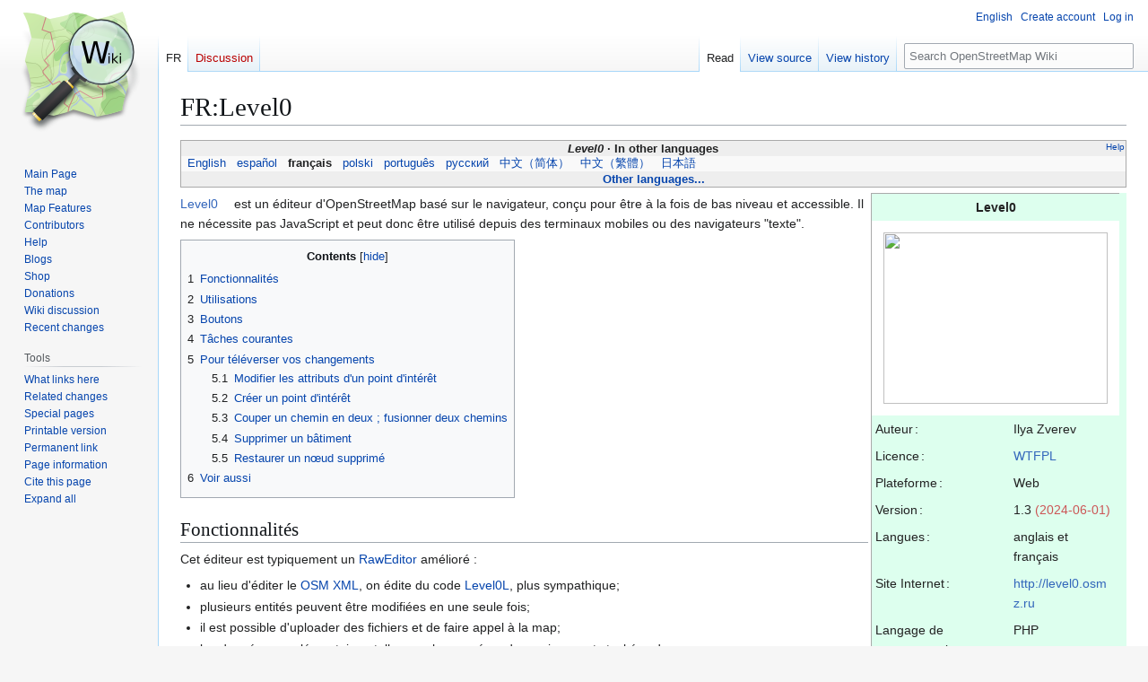

--- FILE ---
content_type: text/html; charset=UTF-8
request_url: https://wiki.openstreetmap.org/wiki/FR:Level0
body_size: 13977
content:
<!DOCTYPE html>
<html class="client-nojs" lang="en" dir="ltr">
<head>
<meta charset="UTF-8">
<title>FR:Level0 - OpenStreetMap Wiki</title>
<script>(function(){var className="client-js";var cookie=document.cookie.match(/(?:^|; )wikimwclientpreferences=([^;]+)/);if(cookie){cookie[1].split('%2C').forEach(function(pref){className=className.replace(new RegExp('(^| )'+pref.replace(/-clientpref-\w+$|[^\w-]+/g,'')+'-clientpref-\\w+( |$)'),'$1'+pref+'$2');});}document.documentElement.className=className;}());RLCONF={"wgBreakFrames":false,"wgSeparatorTransformTable":["",""],"wgDigitTransformTable":["",""],"wgDefaultDateFormat":"dmy","wgMonthNames":["","January","February","March","April","May","June","July","August","September","October","November","December"],"wgRequestId":"d8456c4754c92fcb27ce5ed7","wgCanonicalNamespace":"FR","wgCanonicalSpecialPageName":false,"wgNamespaceNumber":202,"wgPageName":"FR:Level0","wgTitle":"Level0","wgCurRevisionId":2790319,"wgRevisionId":2790319,"wgArticleId":144631,"wgIsArticle":true,"wgIsRedirect":false,"wgAction":"view","wgUserName":null,"wgUserGroups":["*"],"wgCategories":["Pages unavailable in German","Pages unavailable in Italian","Pages unavailable in Dutch","Software with no status specified","WTFPL","FR:Logiciel web","FR:PHP","FR:Éditeurs"],"wgPageViewLanguage":"en","wgPageContentLanguage":"en","wgPageContentModel":"wikitext","wgRelevantPageName":"FR:Level0","wgRelevantArticleId":144631,"wgIsProbablyEditable":false,"wgRelevantPageIsProbablyEditable":false,"wgRestrictionEdit":[],"wgRestrictionMove":[],"wgCiteReferencePreviewsActive":true,"wgMFDisplayWikibaseDescriptions":{"search":false,"watchlist":false,"tagline":false},"wgULSAcceptLanguageList":[],"wgVisualEditor":{"pageLanguageCode":"en","pageLanguageDir":"ltr","pageVariantFallbacks":"en"},"wgCheckUserClientHintsHeadersJsApi":["architecture","bitness","brands","fullVersionList","mobile","model","platform","platformVersion"],"wgULSPosition":"personal","wgULSisCompactLinksEnabled":true,"wgVector2022LanguageInHeader":false,"wgULSisLanguageSelectorEmpty":false,"wgEditSubmitButtonLabelPublish":false};
RLSTATE={"site.styles":"ready","user.styles":"ready","user":"ready","user.options":"loading","skins.vector.styles.legacy":"ready","jquery.makeCollapsible.styles":"ready","ext.OsmWikibase-all":"ready","codex-search-styles":"ready","ext.uls.pt":"ready","ext.visualEditor.desktopArticleTarget.noscript":"ready"};RLPAGEMODULES=["site","mediawiki.page.ready","jquery.makeCollapsible","mediawiki.toc","skins.vector.legacy.js","ext.checkUser.clientHints","ext.gadget.taginfo","ext.gadget.dataitemlinks","ext.gadget.maps","ext.uls.compactlinks","ext.uls.interface","ext.visualEditor.desktopArticleTarget.init","ext.visualEditor.targetLoader"];</script>
<script>(RLQ=window.RLQ||[]).push(function(){mw.loader.impl(function(){return["user.options@12s5i",function($,jQuery,require,module){mw.user.tokens.set({"patrolToken":"+\\","watchToken":"+\\","csrfToken":"+\\"});
}];});});</script>
<link rel="stylesheet" href="/w/load.php?lang=en&amp;modules=codex-search-styles%7Cext.OsmWikibase-all%7Cext.uls.pt%7Cext.visualEditor.desktopArticleTarget.noscript%7Cjquery.makeCollapsible.styles%7Cskins.vector.styles.legacy&amp;only=styles&amp;skin=vector">
<script async="" src="/w/load.php?lang=en&amp;modules=startup&amp;only=scripts&amp;raw=1&amp;skin=vector"></script>
<meta name="ResourceLoaderDynamicStyles" content="">
<link rel="stylesheet" href="/w/load.php?lang=en&amp;modules=site.styles&amp;only=styles&amp;skin=vector">
<noscript><link rel="stylesheet" href="/w/load.php?lang=en&amp;modules=noscript&amp;only=styles&amp;skin=vector"></noscript>
<meta name="generator" content="MediaWiki 1.43.6">
<meta name="robots" content="max-image-preview:standard">
<meta name="format-detection" content="telephone=no">
<meta name="viewport" content="width=1120">
<link rel="search" type="application/opensearchdescription+xml" href="/w/rest.php/v1/search" title="OpenStreetMap Wiki (en)">
<link rel="EditURI" type="application/rsd+xml" href="//wiki.openstreetmap.org/w/api.php?action=rsd">
<link rel="license" href="/wiki/Wiki_content_license">
<link rel="alternate" type="application/atom+xml" title="OpenStreetMap Wiki Atom feed" href="/w/index.php?title=Special:RecentChanges&amp;feed=atom">
</head>
<body class="skin-vector-legacy mediawiki ltr sitedir-ltr mw-hide-empty-elt ns-202 ns-subject page-FR_Level0 rootpage-FR_Level0 skin-vector action-view"><div id="mw-page-base" class="noprint"></div>
<div id="mw-head-base" class="noprint"></div>
<div id="content" class="mw-body" role="main">
	<a id="top"></a>
	<div id="siteNotice"></div>
	<div class="mw-indicators">
	</div>
	<h1 id="firstHeading" class="firstHeading mw-first-heading"><span class="mw-page-title-namespace">FR</span><span class="mw-page-title-separator">:</span><span class="mw-page-title-main">Level0</span></h1>
	<div id="bodyContent" class="vector-body">
		<div id="siteSub" class="noprint">From OpenStreetMap Wiki</div>
		<div id="contentSub"><div id="mw-content-subtitle"></div></div>
		<div id="contentSub2"></div>
		
		<div id="jump-to-nav"></div>
		<a class="mw-jump-link" href="#mw-head">Jump to navigation</a>
		<a class="mw-jump-link" href="#searchInput">Jump to search</a>
		<div id="mw-content-text" class="mw-body-content"><div class="mw-content-ltr mw-parser-output" lang="en" dir="ltr"><style data-mw-deduplicate="TemplateStyles:r2846368">.mw-parser-output .LanguageBar{margin:0;background:#f9f9f9;border:none;padding:0.5em;font-size:95%;line-height:normal;text-align:justify}.mw-parser-output .LanguageBar-header{background:#eeeeee}.mw-parser-output .LanguageBar-footer{background:#eeeeee}@media screen{html.skin-theme-clientpref-night .mw-parser-output .LanguageBar{background-color:#090909}html.skin-theme-clientpref-night .mw-parser-output .LanguageBar-header{background-color:#333333}html.skin-theme-clientpref-night .mw-parser-output .LanguageBar-footer{background-color:#333333}}@media screen and (prefers-color-scheme:dark){html.skin-theme-clientpref-os .mw-parser-output .LanguageBar{background-color:#090909}html.skin-theme-clientpref-os .mw-parser-output .LanguageBar-header{background-color:#333333}html.skin-theme-clientpref-os .mw-parser-output .LanguageBar-footer{background-color:#333333}}</style><div class="languages noprint navigation-not-searchable" style="clear:both;font-size:95%;line-height:normal;margin:2px 0;border:1px solid #AAA" dir="ltr">
<div class="LanguageBar-header" style="padding:1px">
<div class="hlist" style="float:right;margin-left:.25em;font-weight:normal;font-size:x-small">
<ul><li><a href="/wiki/Wiki_Translation" title="Wiki Translation">Help</a></li></ul>
</div>
<div class="hlist" style="font-weight:bold;max-height:10000000px;text-align:center">
<ul><li><bdi style="font-style:italic">Level0</bdi></li>
<li>In other languages</li></ul>
</div>
</div>
<div id="Languages" class="LanguageBar" data-vector-language-button-label="$1 languages" style="max-height:10000000px;padding:0 .25em">
<div class="hlist hlist-with-seps"><li><span dir="auto" lang="af"><a href="/w/index.php?title=Af:Level0&amp;action=edit&amp;redlink=1" class="new" title="Af:Level0 (page does not exist)">&#160;Afrikaans&#160;</a></span></li>
<li><span dir="auto" lang="ast"><a href="/w/index.php?title=Ast:Level0&amp;action=edit&amp;redlink=1" class="new" title="Ast:Level0 (page does not exist)">&#160;asturianu&#160;</a></span></li>
<li><span dir="auto" lang="az"><a href="/w/index.php?title=Az:Level0&amp;action=edit&amp;redlink=1" class="new" title="Az:Level0 (page does not exist)">&#160;azərbaycanca&#160;</a></span></li>
<li><span dir="auto" lang="id"><a href="/w/index.php?title=Id:Level0&amp;action=edit&amp;redlink=1" class="new" title="Id:Level0 (page does not exist)">&#160;Bahasa Indonesia&#160;</a></span></li>
<li><span dir="auto" lang="ms"><a href="/w/index.php?title=Ms:Level0&amp;action=edit&amp;redlink=1" class="new" title="Ms:Level0 (page does not exist)">&#160;Bahasa Melayu&#160;</a></span></li>
<li><span dir="auto" lang="bs"><a href="/w/index.php?title=Bs:Level0&amp;action=edit&amp;redlink=1" class="new" title="Bs:Level0 (page does not exist)">&#160;bosanski&#160;</a></span></li>
<li><span dir="auto" lang="br"><a href="/w/index.php?title=Br:Level0&amp;action=edit&amp;redlink=1" class="new" title="Br:Level0 (page does not exist)">&#160;brezhoneg&#160;</a></span></li>
<li><span dir="auto" lang="ca"><a href="/w/index.php?title=Ca:Level0&amp;action=edit&amp;redlink=1" class="new" title="Ca:Level0 (page does not exist)">&#160;català&#160;</a></span></li>
<li><span dir="auto" lang="cs"><a href="/w/index.php?title=Cs:Level0&amp;action=edit&amp;redlink=1" class="new" title="Cs:Level0 (page does not exist)">&#160;čeština&#160;</a></span></li>
<li><span dir="auto" lang="cnr"><a href="/w/index.php?title=Cnr:Level0&amp;action=edit&amp;redlink=1" class="new" title="Cnr:Level0 (page does not exist)">&#160;Crnogorski&#160;</a></span></li>
<li><span dir="auto" lang="da"><a href="/w/index.php?title=Da:Level0&amp;action=edit&amp;redlink=1" class="new" title="Da:Level0 (page does not exist)">&#160;dansk&#160;</a></span></li>
<li><span dir="auto" lang="de"><a href="/w/index.php?title=DE:Level0&amp;action=edit&amp;redlink=1" class="new" title="DE:Level0 (page does not exist)">&#160;Deutsch&#160;</a></span></li>
<li><span dir="auto" lang="et"><a href="/w/index.php?title=Et:Level0&amp;action=edit&amp;redlink=1" class="new" title="Et:Level0 (page does not exist)">&#160;eesti&#160;</a></span></li>
<li><span dir="auto" lang="en"><a href="/wiki/Level0" title="Level0">&#160;English&#160;</a></span></li>
<li><span dir="auto" lang="es"><a href="/wiki/ES:Level0" title="ES:Level0">&#160;español&#160;</a></span></li>
<li><span dir="auto" lang="eo"><a href="/w/index.php?title=Eo:Level0&amp;action=edit&amp;redlink=1" class="new" title="Eo:Level0 (page does not exist)">&#160;Esperanto&#160;</a></span></li>
<li><span dir="auto" lang="eu"><a href="/w/index.php?title=Eu:Level0&amp;action=edit&amp;redlink=1" class="new" title="Eu:Level0 (page does not exist)">&#160;euskara&#160;</a></span></li>
<li><span dir="auto" lang="fr"><a class="mw-selflink selflink">&#160;français&#160;</a></span></li>
<li><span dir="auto" lang="fy"><a href="/w/index.php?title=Fy:Level0&amp;action=edit&amp;redlink=1" class="new" title="Fy:Level0 (page does not exist)">&#160;Frysk&#160;</a></span></li>
<li><span dir="auto" lang="gd"><a href="/w/index.php?title=Gd:Level0&amp;action=edit&amp;redlink=1" class="new" title="Gd:Level0 (page does not exist)">&#160;Gàidhlig&#160;</a></span></li>
<li><span dir="auto" lang="gl"><a href="/w/index.php?title=Gl:Level0&amp;action=edit&amp;redlink=1" class="new" title="Gl:Level0 (page does not exist)">&#160;galego&#160;</a></span></li>
<li><span dir="auto" lang="hr"><a href="/w/index.php?title=Hr:Level0&amp;action=edit&amp;redlink=1" class="new" title="Hr:Level0 (page does not exist)">&#160;hrvatski&#160;</a></span></li>
<li><span dir="auto" lang="io"><a href="/w/index.php?title=Io:Level0&amp;action=edit&amp;redlink=1" class="new" title="Io:Level0 (page does not exist)">&#160;Ido&#160;</a></span></li>
<li><span dir="auto" lang="ia"><a href="/w/index.php?title=Ia:Level0&amp;action=edit&amp;redlink=1" class="new" title="Ia:Level0 (page does not exist)">&#160;interlingua&#160;</a></span></li>
<li><span dir="auto" lang="is"><a href="/w/index.php?title=Is:Level0&amp;action=edit&amp;redlink=1" class="new" title="Is:Level0 (page does not exist)">&#160;íslenska&#160;</a></span></li>
<li><span dir="auto" lang="it"><a href="/w/index.php?title=IT:Level0&amp;action=edit&amp;redlink=1" class="new" title="IT:Level0 (page does not exist)">&#160;italiano&#160;</a></span></li>
<li><span dir="auto" lang="ht"><a href="/w/index.php?title=Ht:Level0&amp;action=edit&amp;redlink=1" class="new" title="Ht:Level0 (page does not exist)">&#160;Kreyòl ayisyen&#160;</a></span></li>
<li><span dir="auto" lang="gcf"><a href="/w/index.php?title=Gcf:Level0&amp;action=edit&amp;redlink=1" class="new" title="Gcf:Level0 (page does not exist)">&#160;kréyòl gwadloupéyen&#160;</a></span></li>
<li><span dir="auto" lang="ku"><a href="/w/index.php?title=Ku:Level0&amp;action=edit&amp;redlink=1" class="new" title="Ku:Level0 (page does not exist)">&#160;kurdî&#160;</a></span></li>
<li><span dir="auto" lang="lv"><a href="/w/index.php?title=Lv:Level0&amp;action=edit&amp;redlink=1" class="new" title="Lv:Level0 (page does not exist)">&#160;latviešu&#160;</a></span></li>
<li><span dir="auto" lang="lb"><a href="/w/index.php?title=Lb:Level0&amp;action=edit&amp;redlink=1" class="new" title="Lb:Level0 (page does not exist)">&#160;Lëtzebuergesch&#160;</a></span></li>
<li><span dir="auto" lang="lt"><a href="/w/index.php?title=Lt:Level0&amp;action=edit&amp;redlink=1" class="new" title="Lt:Level0 (page does not exist)">&#160;lietuvių&#160;</a></span></li>
<li><span dir="auto" lang="hu"><a href="/w/index.php?title=Hu:Level0&amp;action=edit&amp;redlink=1" class="new" title="Hu:Level0 (page does not exist)">&#160;magyar&#160;</a></span></li>
<li><span dir="auto" lang="nl"><a href="/w/index.php?title=NL:Level0&amp;action=edit&amp;redlink=1" class="new" title="NL:Level0 (page does not exist)">&#160;Nederlands&#160;</a></span></li>
<li><span dir="auto" lang="no"><a href="/w/index.php?title=No:Level0&amp;action=edit&amp;redlink=1" class="new" title="No:Level0 (page does not exist)">&#160;norsk&#160;</a></span></li>
<li><span dir="auto" lang="nn"><a href="/w/index.php?title=Nn:Level0&amp;action=edit&amp;redlink=1" class="new" title="Nn:Level0 (page does not exist)">&#160;norsk nynorsk&#160;</a></span></li>
<li><span dir="auto" lang="oc"><a href="/w/index.php?title=Oc:Level0&amp;action=edit&amp;redlink=1" class="new" title="Oc:Level0 (page does not exist)">&#160;occitan&#160;</a></span></li>
<li><span dir="auto" lang="pl"><a href="/wiki/Pl:Level0" title="Pl:Level0">&#160;polski&#160;</a></span></li>
<li><span dir="auto" lang="pt"><a href="/wiki/Pt:Level0" title="Pt:Level0">&#160;português&#160;</a></span></li>
<li><span dir="auto" lang="ro"><a href="/w/index.php?title=Ro:Level0&amp;action=edit&amp;redlink=1" class="new" title="Ro:Level0 (page does not exist)">&#160;română&#160;</a></span></li>
<li><span dir="auto" lang="sc"><a href="/w/index.php?title=Sc:Level0&amp;action=edit&amp;redlink=1" class="new" title="Sc:Level0 (page does not exist)">&#160;sardu&#160;</a></span></li>
<li><span dir="auto" lang="sq"><a href="/w/index.php?title=Sq:Level0&amp;action=edit&amp;redlink=1" class="new" title="Sq:Level0 (page does not exist)">&#160;shqip&#160;</a></span></li>
<li><span dir="auto" lang="sk"><a href="/w/index.php?title=Sk:Level0&amp;action=edit&amp;redlink=1" class="new" title="Sk:Level0 (page does not exist)">&#160;slovenčina&#160;</a></span></li>
<li><span dir="auto" lang="sl"><a href="/w/index.php?title=Sl:Level0&amp;action=edit&amp;redlink=1" class="new" title="Sl:Level0 (page does not exist)">&#160;slovenščina&#160;</a></span></li>
<li><span dir="auto" lang="sr-latn"><a href="/w/index.php?title=Sr-latn:Level0&amp;action=edit&amp;redlink=1" class="new" title="Sr-latn:Level0 (page does not exist)">&#160;srpski (latinica)&#160;</a></span></li>
<li><span dir="auto" lang="fi"><a href="/w/index.php?title=Fi:Level0&amp;action=edit&amp;redlink=1" class="new" title="Fi:Level0 (page does not exist)">&#160;suomi&#160;</a></span></li>
<li><span dir="auto" lang="sv"><a href="/w/index.php?title=Sv:Level0&amp;action=edit&amp;redlink=1" class="new" title="Sv:Level0 (page does not exist)">&#160;svenska&#160;</a></span></li>
<li><span dir="auto" lang="tl"><a href="/w/index.php?title=Tl:Level0&amp;action=edit&amp;redlink=1" class="new" title="Tl:Level0 (page does not exist)">&#160;Tagalog&#160;</a></span></li>
<li><span dir="auto" lang="vi"><a href="/w/index.php?title=Vi:Level0&amp;action=edit&amp;redlink=1" class="new" title="Vi:Level0 (page does not exist)">&#160;Tiếng Việt&#160;</a></span></li>
<li><span dir="auto" lang="tr"><a href="/w/index.php?title=Tr:Level0&amp;action=edit&amp;redlink=1" class="new" title="Tr:Level0 (page does not exist)">&#160;Türkçe&#160;</a></span></li>
<li><span dir="auto" lang="diq"><a href="/w/index.php?title=Diq:Level0&amp;action=edit&amp;redlink=1" class="new" title="Diq:Level0 (page does not exist)">&#160;Zazaki&#160;</a></span></li>
<li><span dir="auto" lang="el"><a href="/w/index.php?title=El:Level0&amp;action=edit&amp;redlink=1" class="new" title="El:Level0 (page does not exist)">&#160;Ελληνικά&#160;</a></span></li>
<li><span dir="auto" lang="be"><a href="/w/index.php?title=Be:Level0&amp;action=edit&amp;redlink=1" class="new" title="Be:Level0 (page does not exist)">&#160;беларуская&#160;</a></span></li>
<li><span dir="auto" lang="bg"><a href="/w/index.php?title=Bg:Level0&amp;action=edit&amp;redlink=1" class="new" title="Bg:Level0 (page does not exist)">&#160;български&#160;</a></span></li>
<li><span dir="auto" lang="mk"><a href="/w/index.php?title=Mk:Level0&amp;action=edit&amp;redlink=1" class="new" title="Mk:Level0 (page does not exist)">&#160;македонски&#160;</a></span></li>
<li><span dir="auto" lang="mn"><a href="/w/index.php?title=Mn:Level0&amp;action=edit&amp;redlink=1" class="new" title="Mn:Level0 (page does not exist)">&#160;монгол&#160;</a></span></li>
<li><span dir="auto" lang="ru"><a href="/wiki/RU:Level0" title="RU:Level0">&#160;русский&#160;</a></span></li>
<li><span dir="auto" lang="sr"><a href="/w/index.php?title=Sr:Level0&amp;action=edit&amp;redlink=1" class="new" title="Sr:Level0 (page does not exist)">&#160;српски / srpski&#160;</a></span></li>
<li><span dir="auto" lang="uk"><a href="/w/index.php?title=Uk:Level0&amp;action=edit&amp;redlink=1" class="new" title="Uk:Level0 (page does not exist)">&#160;українська&#160;</a></span></li>
<li><span dir="auto" lang="hy"><a href="/w/index.php?title=Hy:Level0&amp;action=edit&amp;redlink=1" class="new" title="Hy:Level0 (page does not exist)">&#160;հայերեն&#160;</a></span></li>
<li><span dir="auto" lang="he"><a href="/w/index.php?title=He:Level0&amp;action=edit&amp;redlink=1" class="new" title="He:Level0 (page does not exist)">&#160;עברית&#160;</a></span></li>
<li><span dir="auto" lang="ar"><a href="/w/index.php?title=Ar:Level0&amp;action=edit&amp;redlink=1" class="new" title="Ar:Level0 (page does not exist)">&#160;العربية&#160;</a></span></li>
<li><span dir="auto" lang="skr"><a href="/w/index.php?title=Skr:Level0&amp;action=edit&amp;redlink=1" class="new" title="Skr:Level0 (page does not exist)">&#160;سرائیکی&#160;</a></span></li>
<li><span dir="auto" lang="fa"><a href="/w/index.php?title=Fa:Level0&amp;action=edit&amp;redlink=1" class="new" title="Fa:Level0 (page does not exist)">&#160;فارسی&#160;</a></span></li>
<li><span dir="auto" lang="pnb"><a href="/w/index.php?title=Pnb:Level0&amp;action=edit&amp;redlink=1" class="new" title="Pnb:Level0 (page does not exist)">&#160;پنجابی&#160;</a></span></li>
<li><span dir="auto" lang="ps"><a href="/w/index.php?title=Ps:Level0&amp;action=edit&amp;redlink=1" class="new" title="Ps:Level0 (page does not exist)">&#160;پښتو&#160;</a></span></li>
<li><span dir="auto" lang="ne"><a href="/w/index.php?title=Ne:Level0&amp;action=edit&amp;redlink=1" class="new" title="Ne:Level0 (page does not exist)">&#160;नेपाली&#160;</a></span></li>
<li><span dir="auto" lang="mr"><a href="/w/index.php?title=Mr:Level0&amp;action=edit&amp;redlink=1" class="new" title="Mr:Level0 (page does not exist)">&#160;मराठी&#160;</a></span></li>
<li><span dir="auto" lang="hi"><a href="/w/index.php?title=Hi:Level0&amp;action=edit&amp;redlink=1" class="new" title="Hi:Level0 (page does not exist)">&#160;हिन्दी&#160;</a></span></li>
<li><span dir="auto" lang="bn"><a href="/w/index.php?title=Bn:Level0&amp;action=edit&amp;redlink=1" class="new" title="Bn:Level0 (page does not exist)">&#160;বাংলা&#160;</a></span></li>
<li><span dir="auto" lang="pa"><a href="/w/index.php?title=Pa:Level0&amp;action=edit&amp;redlink=1" class="new" title="Pa:Level0 (page does not exist)">&#160;ਪੰਜਾਬੀ&#160;</a></span></li>
<li><span dir="auto" lang="ta"><a href="/w/index.php?title=Ta:Level0&amp;action=edit&amp;redlink=1" class="new" title="Ta:Level0 (page does not exist)">&#160;தமிழ்&#160;</a></span></li>
<li><span dir="auto" lang="ml"><a href="/w/index.php?title=Ml:Level0&amp;action=edit&amp;redlink=1" class="new" title="Ml:Level0 (page does not exist)">&#160;മലയാളം&#160;</a></span></li>
<li><span dir="auto" lang="si"><a href="/w/index.php?title=Si:Level0&amp;action=edit&amp;redlink=1" class="new" title="Si:Level0 (page does not exist)">&#160;සිංහල&#160;</a></span></li>
<li><span dir="auto" lang="th"><a href="/w/index.php?title=Th:Level0&amp;action=edit&amp;redlink=1" class="new" title="Th:Level0 (page does not exist)">&#160;ไทย&#160;</a></span></li>
<li><span dir="auto" lang="my"><a href="/w/index.php?title=My:Level0&amp;action=edit&amp;redlink=1" class="new" title="My:Level0 (page does not exist)">&#160;မြန်မာဘာသာ&#160;</a></span></li>
<li><span dir="auto" lang="ko"><a href="/w/index.php?title=Ko:Level0&amp;action=edit&amp;redlink=1" class="new" title="Ko:Level0 (page does not exist)">&#160;한국어&#160;</a></span></li>
<li><span dir="auto" lang="ka"><a href="/w/index.php?title=Ka:Level0&amp;action=edit&amp;redlink=1" class="new" title="Ka:Level0 (page does not exist)">&#160;ქართული&#160;</a></span></li>
<li><span dir="auto" lang="tzm"><a href="/w/index.php?title=Tzm:Level0&amp;action=edit&amp;redlink=1" class="new" title="Tzm:Level0 (page does not exist)">&#160;ⵜⴰⵎⴰⵣⵉⵖⵜ&#160;</a></span></li>
<li><span dir="auto" lang="zh-hans"><a href="/wiki/Zh-hans:Level0" title="Zh-hans:Level0">&#160;中文（简体）&#160;</a></span></li>
<li><span dir="auto" lang="zh-hant"><a href="/wiki/Zh-hant:Level0" title="Zh-hant:Level0">&#160;中文（繁體）&#160;</a></span></li>
<li><span dir="auto" lang="ja"><a href="/wiki/JA:Level0" title="JA:Level0">&#160;日本語&#160;</a></span></li>
<li><span dir="auto" lang="yue"><a href="/w/index.php?title=Yue:Level0&amp;action=edit&amp;redlink=1" class="new" title="Yue:Level0 (page does not exist)">&#160;粵語&#160;</a></span></li></div>
</div>
<div class="nomobile LanguageBar-footer" style="padding:1px">
<div id="ExpandLanguages" class="hlist" style="font-weight:bold;max-height:10000000px;text-align:center">
<ul><li><a href="#top">Other languages...</a></li></ul>
</div>
</div>
</div>
<style data-mw-deduplicate="TemplateStyles:r2852377">.mw-parser-output .SoftwareBox{border:1px solid #aaa;color:#222}.mw-parser-output .SoftwareBox-image-bgcol{background-color:#fff}.mw-parser-output .active,.mw-parser-output .default-class{background-color:#dfe}.mw-parser-output .broken{background-color:#f99}.mw-parser-output .unfinished{background-color:#fdf1d1}.mw-parser-output .unmaintained{background-color:#ffc680}@media screen{html.skin-theme-clientpref-night .mw-parser-output .SoftwareBox{color:#f0f0f0}html.skin-theme-clientpref-night .mw-parser-output .active{background:#354}html.skin-theme-clientpref-night .mw-parser-output .broken{background:#522}html.skin-theme-clientpref-night .mw-parser-output .default-class{background:#354}html.skin-theme-clientpref-night .mw-parser-output .unfinished{background:#543}html.skin-theme-clientpref-night .mw-parser-output .unmaintained{background:#531}}@media screen and (prefers-color-scheme:dark){html.skin-theme-clientpref-os .mw-parser-output .SoftwareBox{color:#f0f0f0}html.skin-theme-clientpref-os .mw-parser-output .active{background:#354}html.skin-theme-clientpref-os .mw-parser-output .broken{background:#522}html.skin-theme-clientpref-os .mw-parser-output .default-class{background:#354}html.skin-theme-clientpref-os .mw-parser-output .unfinished{background:#543}html.skin-theme-clientpref-os .mw-parser-output .unmaintained{background:#531}}</style>
<table border="0" cellspacing="0" cellpadding="4" dir="ltr" class="vcard mw-content-ltr SoftwareBox default-class" style="float:right;margin:.25em;margin-right:0;width:25%;border-collapse:collapse;">

<tbody><tr>
<th colspan="2" style="border:none">Level0
</th></tr>
<tr>
<td colspan="2" class="SoftwareBox-image-bgcol" style="border:none;text-align:center"><div style="border:9px solid #FFF; position:relative;"><span typeof="mw:File"><a href="/wiki/File:Level0_Screenshot.png" class="mw-file-description"><img src="/w/images/thumb/d/d1/Level0_Screenshot.png/250px-Level0_Screenshot.png" decoding="async" width="250" height="191" class="mw-file-element" srcset="/w/images/thumb/d/d1/Level0_Screenshot.png/375px-Level0_Screenshot.png 1.5x, /w/images/thumb/d/d1/Level0_Screenshot.png/500px-Level0_Screenshot.png 2x" /></a></span></div>
</td></tr>
<tr valign="top">
<td style="white-space:nowrap">Auteur&#x202f;:&#32;
</td>
<td>Ilya Zverev
</td></tr>
<tr valign="top">
<td style="white-space:nowrap">Licence&#x202f;:&#32;
</td>
<td><a rel="nofollow" class="external text" href="http://www.wtfpl.net/txt/copying/">WTFPL</a>
</td></tr>
<tr valign="top">
<td style="white-space:nowrap">Plateforme&#x202f;:&#32;
</td>
<td>Web
</td></tr>
<tr valign="top">
<td style="white-space:nowrap">Version&#x202f;:&#32;
</td>
<td>1.3 <span style="color:#C55">(2024-06-01)</span>
</td></tr>
<tr valign="top">
<td style="white-space:nowrap">Langues&#x202f;:&#32;
</td>
<td><div style="max-height: 140px; overflow-y: auto;">anglais&#32;et&#32;français</div>
</td></tr>
<tr valign="top">
<td style="white-space:nowrap">Site Internet&#x202f;:&#32;
</td>
<td><a rel="nofollow" class="external free" href="http://level0.osmz.ru">http://level0.osmz.ru</a>
</td></tr>
<tr valign="top">
<td>Langage de programmation&#x202f;:&#32;
</td>
<td>PHP
</td></tr>
<tr valign="top">
<td colspan="2" style="font-style:italic">
<p>Web-based OSM data editor
</p>
</td>
<td>
</td></tr>
<tr valign="top">
<td colspan="2">
<table class="nomobile mw-collapsible mw-collapsed" style="width:100%">
<caption class="nowrap">Features
</caption>
<tbody><tr>
<td>
<table class="wikitable" style="width:100%">
<tbody><tr>
<th scope="col">Feature
</th>
<th scope="col">Value
</th></tr>
<tr>
<th colspan="2">Map Display
<div style="background-color: #595959; border: 2px solid #ccc; border-radius: 1.5em; color: #f8f9fa; display: inline-block; font-size: 1.2em; font-weight: 700; height: 1.5em; line-height: 1.5; margin: 0.1em; padding: 1px; position: relative; text-align: center; text-shadow: 3px 3px 6px black; width: 1.5em; -moz-border-radius: 1em; -webkit-border-radius: 1em;">?</div>
</th></tr>
<tr>
<th colspan="2">Routing
<div style="background-color: #595959; border: 2px solid #ccc; border-radius: 1.5em; color: #f8f9fa; display: inline-block; font-size: 1.2em; font-weight: 700; height: 1.5em; line-height: 1.5; margin: 0.1em; padding: 1px; position: relative; text-align: center; text-shadow: 3px 3px 6px black; width: 1.5em; -moz-border-radius: 1em; -webkit-border-radius: 1em;">?</div>
</th></tr>
<tr>
<th colspan="2">Navigating
<div style="background-color: #595959; border: 2px solid #ccc; border-radius: 1.5em; color: #f8f9fa; display: inline-block; font-size: 1.2em; font-weight: 700; height: 1.5em; line-height: 1.5; margin: 0.1em; padding: 1px; position: relative; text-align: center; text-shadow: 3px 3px 6px black; width: 1.5em; -moz-border-radius: 1em; -webkit-border-radius: 1em;">?</div>
</th></tr>
<tr>
<th colspan="2">Tracking
<div style="background-color: #595959; border: 2px solid #ccc; border-radius: 1.5em; color: #f8f9fa; display: inline-block; font-size: 1.2em; font-weight: 700; height: 1.5em; line-height: 1.5; margin: 0.1em; padding: 1px; position: relative; text-align: center; text-shadow: 3px 3px 6px black; width: 1.5em; -moz-border-radius: 1em; -webkit-border-radius: 1em;">?</div>
</th></tr>
<tr>
<th colspan="2">Monitoring
<div style="background-color: #595959; border: 2px solid #ccc; border-radius: 1.5em; color: #f8f9fa; display: inline-block; font-size: 1.2em; font-weight: 700; height: 1.5em; line-height: 1.5; margin: 0.1em; padding: 1px; position: relative; text-align: center; text-shadow: 3px 3px 6px black; width: 1.5em; -moz-border-radius: 1em; -webkit-border-radius: 1em;">?</div>
</th></tr>
<tr>
<th colspan="2">Editing
</th></tr>
<tr>
<th scope="row">Ajouter des points
</th>
<td style="background:#bfb;color:#000;vertical-align:middle;text-align:center;" class="table-yes">﻿oui
</td></tr>
<tr>
<th scope="row">Modifier/Supprimer des points
</th>
<td style="background:#bfb;color:#000;vertical-align:middle;text-align:center;" class="table-yes">﻿oui
</td></tr>
<tr>
<th scope="row">Ajouter un chemin
</th>
<td style="background:#bfb;color:#000;vertical-align:middle;text-align:center;" class="table-yes">﻿oui
</td></tr>
<tr>
<th scope="row">Modifier des formes
</th>
<td style="background:#bfb;color:#000;vertical-align:middle;text-align:center;" class="table-yes">﻿oui
</td></tr>
<tr>
<th scope="row">Modifier les propriétés des objets OSM existants
</th>
<td style="background:#bfb;color:#000;vertical-align:middle;text-align:center;" class="table-yes">﻿oui
</td></tr>
<tr>
<th scope="row">Modifier les relations
</th>
<td style="background:#bfb;color:#000;vertical-align:middle;text-align:center;" class="table-yes">﻿oui
</td></tr>
<tr>
<th scope="row">Voir les notes
</th>
<td><div style="background-color: #595959; border: 2px solid #ccc; border-radius: 1.5em; color: #f8f9fa; display: inline-block; font-size: 1.2em; font-weight: 700; height: 1.5em; line-height: 1.5; margin: 0.1em; padding: 1px; position: relative; text-align: center; text-shadow: 3px 3px 6px black; width: 1.5em; -moz-border-radius: 1em; -webkit-border-radius: 1em;">?</div>
</td></tr>
<tr>
<th scope="row">Créer des notes
</th>
<td><div style="background-color: #595959; border: 2px solid #ccc; border-radius: 1.5em; color: #f8f9fa; display: inline-block; font-size: 1.2em; font-weight: 700; height: 1.5em; line-height: 1.5; margin: 0.1em; padding: 1px; position: relative; text-align: center; text-shadow: 3px 3px 6px black; width: 1.5em; -moz-border-radius: 1em; -webkit-border-radius: 1em;">?</div>
</td></tr>
<tr>
<th scope="row">Modifier les notes
</th>
<td><div style="background-color: #595959; border: 2px solid #ccc; border-radius: 1.5em; color: #f8f9fa; display: inline-block; font-size: 1.2em; font-weight: 700; height: 1.5em; line-height: 1.5; margin: 0.1em; padding: 1px; position: relative; text-align: center; text-shadow: 3px 3px 6px black; width: 1.5em; -moz-border-radius: 1em; -webkit-border-radius: 1em;">?</div>
</td></tr>
<tr>
<th scope="row">Travailler hors-ligne
</th>
<td>online
</td></tr>
<tr>
<th scope="row">Prendre en charge le décalage d'image
</th>
<td><div style="background-color: #595959; border: 2px solid #ccc; border-radius: 1.5em; color: #f8f9fa; display: inline-block; font-size: 1.2em; font-weight: 700; height: 1.5em; line-height: 1.5; margin: 0.1em; padding: 1px; position: relative; text-align: center; text-shadow: 3px 3px 6px black; width: 1.5em; -moz-border-radius: 1em; -webkit-border-radius: 1em;">?</div>
</td></tr>
<tr>
<th scope="row">Envoyer vers OSM
</th>
<td style="background:#bfb;color:#000;vertical-align:middle;text-align:center;" class="table-yes">﻿oui
</td></tr>
<tr>
<th colspan="2">Rendering
<div style="background-color: #595959; border: 2px solid #ccc; border-radius: 1.5em; color: #f8f9fa; display: inline-block; font-size: 1.2em; font-weight: 700; height: 1.5em; line-height: 1.5; margin: 0.1em; padding: 1px; position: relative; text-align: center; text-shadow: 3px 3px 6px black; width: 1.5em; -moz-border-radius: 1em; -webkit-border-radius: 1em;">?</div>
</th></tr>
<tr>
<th colspan="2">Accessibility
<div style="background-color: #595959; border: 2px solid #ccc; border-radius: 1.5em; color: #f8f9fa; display: inline-block; font-size: 1.2em; font-weight: 700; height: 1.5em; line-height: 1.5; margin: 0.1em; padding: 1px; position: relative; text-align: center; text-shadow: 3px 3px 6px black; width: 1.5em; -moz-border-radius: 1em; -webkit-border-radius: 1em;">?</div>
</th></tr></tbody></table>
</td></tr></tbody></table>
</td></tr></tbody></table>
<p><a rel="nofollow" class="external text" href="http://level0.osmz.ru">Level0</a> est un éditeur d'OpenStreetMap basé sur le navigateur, conçu pour être à la fois de bas niveau et accessible. Il ne nécessite pas JavaScript et peut donc être utilisé depuis des terminaux mobiles ou des navigateurs "texte".
</p>
<div id="toc" class="toc" role="navigation" aria-labelledby="mw-toc-heading"><input type="checkbox" role="button" id="toctogglecheckbox" class="toctogglecheckbox" style="display:none" /><div class="toctitle" lang="en" dir="ltr"><h2 id="mw-toc-heading">Contents</h2><span class="toctogglespan"><label class="toctogglelabel" for="toctogglecheckbox"></label></span></div>
<ul>
<li class="toclevel-1 tocsection-1"><a href="#Fonctionnalités"><span class="tocnumber">1</span> <span class="toctext">Fonctionnalités</span></a></li>
<li class="toclevel-1 tocsection-2"><a href="#Utilisations"><span class="tocnumber">2</span> <span class="toctext">Utilisations</span></a></li>
<li class="toclevel-1 tocsection-3"><a href="#Boutons"><span class="tocnumber">3</span> <span class="toctext">Boutons</span></a></li>
<li class="toclevel-1 tocsection-4"><a href="#Tâches_courantes"><span class="tocnumber">4</span> <span class="toctext">Tâches courantes</span></a></li>
<li class="toclevel-1 tocsection-5"><a href="#Pour_téléverser_vos_changements"><span class="tocnumber">5</span> <span class="toctext">Pour téléverser vos changements</span></a>
<ul>
<li class="toclevel-2 tocsection-6"><a href="#Modifier_les_attributs_d&#39;un_point_d&#39;intérêt"><span class="tocnumber">5.1</span> <span class="toctext">Modifier les attributs d'un point d'intérêt</span></a></li>
<li class="toclevel-2 tocsection-7"><a href="#Créer_un_point_d&#39;intérêt"><span class="tocnumber">5.2</span> <span class="toctext">Créer un point d'intérêt</span></a></li>
<li class="toclevel-2 tocsection-8"><a href="#Couper_un_chemin_en_deux_;_fusionner_deux_chemins"><span class="tocnumber">5.3</span> <span class="toctext">Couper un chemin en deux&#160;; fusionner deux chemins</span></a></li>
<li class="toclevel-2 tocsection-9"><a href="#Supprimer_un_bâtiment"><span class="tocnumber">5.4</span> <span class="toctext">Supprimer un bâtiment</span></a></li>
<li class="toclevel-2 tocsection-10"><a href="#Restaurer_un_nœud_supprimé"><span class="tocnumber">5.5</span> <span class="toctext">Restaurer un nœud supprimé</span></a></li>
</ul>
</li>
<li class="toclevel-1 tocsection-11"><a href="#Voir_aussi"><span class="tocnumber">6</span> <span class="toctext">Voir aussi</span></a></li>
</ul>
</div>

<h2><span id="Fonctionnalit.C3.A9s"></span><span class="mw-headline" id="Fonctionnalités">Fonctionnalités</span></h2>
<p>Cet éditeur est typiquement un <a href="/wiki/RawEditor" title="RawEditor">RawEditor</a> amélioré&#160;:
</p>
<ul><li>au lieu d'éditer le <a href="/wiki/OSM_XML" title="OSM XML">OSM XML</a>, on édite du code <a href="/wiki/Level0L" title="Level0L">Level0L</a>, plus sympathique;</li>
<li>plusieurs entités peuvent être modifiées en une seule fois;</li>
<li>il est possible d'uploader des fichiers et de faire appel à la map;</li>
<li>les données supplémentaires, telles que les numéros de version, sont stockées dans un serveur;</li>
<li>une carte est présente pour localiser et déplacer les nœuds.</li></ul>
<h2><span class="mw-headline" id="Utilisations">Utilisations</span></h2>
<p>Entrez dans le champ URL, un type d'entité et son identifiant, par exemple <tt>w123123</tt>. Vous pouvez en entrer plusieurs, que vous séparerez par des virgules; vous pouvez demander à télécharger les chemins et relations parentes en faisant suivre l'identifiant par une étoile (ex: <tt>n45678*</tt>), ou les nœuds, chemins et relations enfant 
en faisant suivre l'identifiant par un point d'exclamation (ex: <tt>n45678!</tt>).
</p><p>Les adresses URL sont évidemment supportées, pointant à la fois vers osm.org et l'<a href="/wiki/API_v0.6" title="API v0.6">API</a>; notez qu'elles sont réécrites, si bien que vous ne pouvez rien recevoir de l'extérieur du site osm.org.
</p><p>Une fois votre requête entrée, cliquez sur "Ajouter" ou "Remplacer", selon que vous voulez garder les données présentes dans la zone texte de l'éditeur.
</p><p>Quand le curseur est dans la définition d'un nœud en zone texte, un clic sur le bouton "→" (ou la case "Suivre le curseur" cochée) affiche la position de ce nœud sur la carte. En modifiant la position du nœud sur la carte, puis en cliquant sur "←", vous mettez à jour les coordonnées du nœud.
</p><p>Pour mettre à jour OSM (uploader), connectez-vous, entrez un commentaire de vos modifications (c'est obligatoire), et cliquer sur "Téléverser sur OSM". Vous pouvez aussi télécharger le fichier .osm correspondant, l'ouvrir avec <a href="/wiki/FR:JOSM" title="FR:JOSM">JOSM</a> et l'uploader de là.
</p><p>Enfin, vous pouvez aussi ouvrir Level0 avec un objet déjà téléchargé; utiliser pour cela le paramètre "url", comme par exemple <tt><a rel="nofollow" class="external free" href="http://level0.osmz.ru/?url=node/240095754">http://level0.osmz.ru/?url=node/240095754</a></tt>
</p>
<h2><span class="mw-headline" id="Boutons">Boutons</span></h2>
<p>L'éditeur possède de nombreux boutons, avec les fonctions suivantes:
</p>
<dl><dt>Ajouter aux données</dt>
<dd>Ajoute du contenu d'un fichier ou d'une URL aux données déjà présentes dans l'éditeur. Cela peut créer des conflits ou tout écraser.</dd>
<dt>Remplacer les données</dt>
<dd>Supprime le contenu de la zone texte avant d'y inclure le contenu d'un fichier ou d'une URL. Les changements apportés au contenu précédent sont perdus.</dd>
<dt>Revenir sur les changements</dt>
<dd>Fait retourner les objets modifiés à leur état initial et met à jour les contenu des objets supprimés. Cela préserve les objets créés et les drapeaux de suppression.</dd>
<dt>Supprimer les données</dt>
<dd>Sans autre commentaire&#160;;)</dd>
<dt>Se connecter / se déconnecter</dt>
<dd>Vous authentifie grâce à <a href="/wiki/OAuth" title="OAuth">OAuth</a>. L'éditeur a besoin d'avoir les permissions d'édition; les détails utilisateur sont optionnels.</dd>
<dt>Télécharger .osm</dt>
<dd>Fournit les données éditées dans un fichier au <a href="/wiki/FR:JOSM_file_format" class="mw-redirect" title="FR:JOSM file format">format JOSM</a>. Vous pouvez téléverser ces données plus tard -- prenez garde aux conflits si vous attendez trop longtemps. can import these data later (watch out for conflicts if you wait too long).</dd>
<dt>Valider</dt>
<dd>Les données étant validées à chaque fois que vous cliquez sur tout bouton, celui-là ne fait rien. Les résultats de la validation sont affichés en-dessous de la zone texte.</dd>
<dt>Vérifier les conflits</dt>
<dd>Télécharge tous les objets modifiés et vérifie s'ils ont de nouvelles versions.</dd>
<dt>Voir osmChange</dt>
<dd>Parcourir les données au format XML, qui seraient envoyées au site OSM après avoir appuyé sur "Téléverser vers OSM".</dd>
<dt>Téléverser vers OSM</dt>
<dd>Si un commentaire est entré, qu'il y a des modifications et pas de message important de validation; envoie les modifications à la base de données de OSM et supprime les données de la zone texte.</dd>
<dt>Boutons "→" et "←"</dt>
<dd>Respectivement, affiche une carte du voisinage du nœud dans la définition duquel le curseur est; et met à jour les coordonnées de ce nœud. (Cochez la case "Suivre le curseur" pour que la carte se mette à jour automatiquement quand vous changez de nœud.)</dd>
<dt>Editer cette zone</dt>
<dd>Copie les coordonnées actuelles du centre de la carte dans le champ URL. Appuyez ensuite sur "Ajouter aux données" ou "Remplacer les données" pour télécharger les données autour de ce point.</dd></dl>
<h2><span id="T.C3.A2ches_courantes"></span><span class="mw-headline" id="Tâches_courantes">Tâches courantes</span></h2>
<h2><span id="Pour_t.C3.A9l.C3.A9verser_vos_changements"></span><span class="mw-headline" id="Pour_téléverser_vos_changements">Pour téléverser vos changements</span></h2>
<ol><li>Connectez-vous (cliquez sur "Se connecter" et acceptez la demande du site osm.org) avant de commencer votre travail de modification&#160;;</li>
<li>Lorsque vous validez vos modifications et souhaitez les envoyer, entrez un commentaire de vos modifications (par exemple, "Mise à jour heures d'ouverture"), puis cliquez sur "Téléverser vers OSM".</li></ol>
<h3><span id="Modifier_les_attributs_d.27un_point_d.27int.C3.A9r.C3.AAt"></span><span class="mw-headline" id="Modifier_les_attributs_d'un_point_d'intérêt">Modifier les attributs d'un point d'intérêt</span></h3>
<ol><li>Trouvez le point d'intérêt que vous voulez modifier - soit son identifiant, soit sa localisation:
<ol><li>si vous connaissez l'identifiant, passez à l'étape suivante;</li>
<li>si vous avez la localisation, zoomez autant que possible dessus et copiez l'URL ainsi créée (avec la carte de l'éditeur, cliquez sur "Editer cette zone").</li></ol></li>
<li>Entrez l'identifiant (au format <tt>w123123</tt>) ou l'URL dans le champ URL de l'éditeur;</li>
<li>appuyez ensuite sur "Remplacer les données".</li>
<li>Identifiez le point d'intérêt (nœud, chemin ou relation) et modifiez-en les tags. (Ils ont tous le format <tt>tag = value</tt>; notez l'absence de guillemets.)</li></ol>
<h3><span id="Cr.C3.A9er_un_point_d.27int.C3.A9r.C3.AAt"></span><span class="mw-headline" id="Créer_un_point_d'intérêt">Créer un point d'intérêt</span></h3>
<ol><li>Vérifiez que le point d'intérêt n'est pas déjà présent dans la base de données OSM&#160;:
<ul><li>soit en faisant une recherche avec OSM;</li>
<li>soit en suivant les instructions précédentes pour l'édition des attributs, en vérifiant que vous ne pouvez pas identifier le point d'intérêt en question.</li></ul></li>
<li>Videz la zone texte (cliquez sur "Supprimer les données").</li>
<li>À l'aide de la carte de l'éditeur, zoomez sur la zone où vous voulez placer le point d'intérêt.</li>
<li>Tapez <tt>node</tt> dans la zone texte;</li>
<li>Si vous recevez une erreur, vous avez probablement voulu effacer un nœud référencé par d'autres chemins. Supprimez les mauvaises utilisations du nœud par ce chemin.</li>
<li>cliquez sur "←" pour ajouter dans l'éditeur les coordonnées du point sélectionné sur la carte&#160;;</li>
<li>ajoutez les attributs que vous souhaitez, ligne par ligne au format <tt><i>clé</i> = <i>valeur</i></tt>.</li>
<li>Téléversez votre mise à jour en suivant la dernière étape de la mise à jour de tags.</li></ol>
<h3><span id="Couper_un_chemin_en_deux_.3B_fusionner_deux_chemins"></span><span class="mw-headline" id="Couper_un_chemin_en_deux_;_fusionner_deux_chemins">Couper un chemin en deux&#160;; fusionner deux chemins</span></h3>
<p>Pour couper un chemin en deux&#160;:
</p>
<ol><li>Téléchargez le chemin complet avec ses nœuds, par exemple <tt>w12345678!</tt> (avec le point d'exclamation).</li>
<li>Trouvez l'identifiant du nœud où séparer le chemin&#160;: typiquement, cochez la case "Suivre le curseur" et passez en revue les définitions des nœuds en jetant un œil sur la carte.</li>
<li>Là où cet identifiant est présent dans la définition du chemin, dupliquez la ligne en question.</li>
<li>Entre la ligne que vous avez trouvée et celle que vous venez de copier, ajoutez une ligne avec le mot <tt>way</tt> (seulement ces 3 lettres, sans identifiant).</li>
<li>Copiez tous les attributs du premier chemin en-dessous du mot <tt>way</tt>.</li>
<li>Sauvegardez vos changements en suivant la dernière étape de la mise à jour de tags.</li></ol>
<p>Pour fusionner deux chemins:
</p>
<ol><li>Téléchargez les chemins en question (soit en suivant les premières étapes de la mise à jour de tags, soit <tt>w12345,w67890</tt>)</li>
<li>Vérifiez&#160;:
<ul><li>qu'ils ont bien un nœud d'extrémité commun, où peut se faire la fusion&#160;;</li>
<li>qu'il n'y aura pas d'incohérence entre les attributs qu'ils possèdent;</li>
<li>que votre opération ne cassera pas de relation à laquelle l'un des chemins appartient. Pour ce faire, vous pouvez télécharger les chemins avec leurs parents (<tt>w12345*,w67890*</tt>) et vérifier chacune des relations où les identifiants des chemins apparaissent.</li></ul></li>
<li>Copiez les références de tous les nœuds du chemin qui sera supprimé et collez-les à l'autre, en retirant la référence commune.</li>
<li>Faites précéder le mot <tt>way</tt> du chemin à supprimer d'un signe "-".</li>
<li>Téléversez votre fusion.</li></ol>
<h3><span id="Supprimer_un_b.C3.A2timent"></span><span class="mw-headline" id="Supprimer_un_bâtiment">Supprimer un bâtiment</span></h3>
<ol><li>Téléchargez une zone dans laquelle se trouve le bâtiment (voir les premières étapes de l'édition de tags).</li>
<li>Identifiez le bâtiment dans la zone texte.</li>
<li>Faites précéder sa ligne d'en-tête par un signe "-". Par exemple, si c'est un chemin, la ligne ressemblera à <tt>-way 123123</tt>.</li>
<li>Si le bâtiment était le seul à employer des nœuds ou des chemins, ces derniers doivent aussi être supprimés. Faites précéder leurs en-têtes par des signes "-", comme précédemment.</li>
<li>Sauvegardez vos suppressions (cf. dernière étape de l'édition de tags). Si vous recevez un message d'erreur, c'est probablement dû à une suppression voulue de nœuds ou de chemins référencés par ailleurs. Trouvez-les et ne demandez pas leur suppression (retirez les signes "-" correspondants).</li></ol>
<p>Comment vérifier qu'un chemin n'est pas référencé par une relation&#160;:
</p>
<ol><li>Copiez son entête ("way 123123") vers le champ URL, ajoutez une astérisque ("way 123123*") et cliquez "Ajouter à l'éditeur".</li>
<li>Voyez si des relations apparaissent ayant le chemin comme membre.</li>
<li>Pour pouvoir correctement supprimer le chemin dans ce cas, il faut retirer sa référence comme membre de ces relations.</li></ol>
<p>Comment vérifier qu'un nœud n'est pas référencé par une relation ou un chemin&#160;:
</p>
<ol><li>Copiez son entête ("node 123123") vers le champ URL, ajoutez une astérisque ("node 123123*") et cliquez "Ajouter à l'éditeur".</li>
<li>Voyez si des chemins ou relations apparaissent ayant le nœud comme membre.</li>
<li>Pour pouvoir correctement supprimer le nœud dans ce cas, il faut retirer sa référence comme membre de la relation ou du chemin
<dl><dd>Note&#160;: la suppression directe d'un noeud du chemin n'est pas conseillée car cela modifie sa géométrie et cela peut même conduire à des chemin invalides ayant moins de deux noeuds&#160;;</dd>
<dd>Il est alors préférable de se contenter uniquement de retirer ses attributs.</dd>
<dd>En revanche si le chemin doit aussi être supprimé et si tous ses noeuds n'ont plus d'attributs utiles et ne sont pas référencés par d'autres chemins ou relations, on peut supprimer les noeuds non référencés ailleurs pour ne pas les laisser orphelins et sans attributs utiles suite à la suppression du chemin).</dd></dl></li></ol>
<h3><span id="Restaurer_un_n.C5.93ud_supprim.C3.A9"></span><span class="mw-headline" id="Restaurer_un_nœud_supprimé">Restaurer un nœud supprimé</span></h3>
<ol><li>Ouvrez la page du nœud sur osm.org, p. ex. <tt>https://www.openstreetmap.org/node/345345</tt></li>
<li>Vérifiez qu'il est supprimé et trouvez son numéro de version (disons <i>k+1</i>)</li>
<li>Dans le champ URL de l'éditeur, entrez <tt>n<i>345345</i>.</tt><i>k</i> -- le <tt><i>345345</i></tt> étant l'identifiant du nœud, et <i>k</i> son numéro de version moins un (c'est-à-dire 2 si le numéro de version était 3).</li>
<li>Après l'avoir téléchargé, vérifiez que ses coordonnées sont présentes, puis ajoutez immédiatement après son identifiant, un point suivi du numéro de version qui l'a supprimée. Dans notre cas, nous aurions quelque chose comme "<tt>node 345345.3: &lt;lat&gt;, &lt;lon&gt;</tt>".</li>
<li>Sauvegardez ce changement (cf. dernière étape de l'édition de tags).</li></ol>
<h2><span class="mw-headline" id="Voir_aussi">Voir aussi</span></h2>
<ul><li><a rel="nofollow" class="external text" href="https://github.com/zverik/level0">Source on Github</a></li>
<li><a class="external text" href="https://lists.openstreetmap.org/pipermail/talk/2014-April/069559.html">Announcement</a> in talk@ mailing list</li>
<li><a href="/wiki/FR:ID" title="FR:ID">iD editor</a></li></ul>
<!-- 
NewPP limit report
Cached time: 20260128145244
Cache expiry: 86400
Reduced expiry: false
Complications: [show‐toc]
CPU time usage: 0.530 seconds
Real time usage: 0.978 seconds
Preprocessor visited node count: 6430/1000000
Post‐expand include size: 42438/2097152 bytes
Template argument size: 2103/2097152 bytes
Highest expansion depth: 25/100
Expensive parser function count: 9/500
Unstrip recursion depth: 0/20
Unstrip post‐expand size: 2467/5000000 bytes
Lua time usage: 0.430/15 seconds
Lua virtual size: 7995392/52428800 bytes
Lua estimated memory usage: 0 bytes
Number of Wikibase entities loaded: 0/250
-->
<!--
Transclusion expansion time report (%,ms,calls,template)
100.00%  896.717      1 -total
 87.83%  787.551      1 Template:Software
 51.34%  460.408     12 Template:Software/feature
 16.26%  145.838     15 Template:LangSwitch
 16.22%  145.446      4 Template:List
 12.15%  108.977      1 Template:Languages
 10.60%   95.080     42 Template:Langcode
  7.70%   69.083      7 Template:Yes
  7.07%   63.362      6 Template:LangSwitch/langcode
  6.90%   61.918      1 Template:Software/licenses
-->

<!-- Saved in parser cache with key wiki:pcache:idhash:144631-0!canonical and timestamp 20260128145244 and revision id 2790319. Rendering was triggered because: page-view
 -->
</div>
<div class="printfooter" data-nosnippet="">Retrieved from "<a dir="ltr" href="https://wiki.openstreetmap.org/w/index.php?title=FR:Level0&amp;oldid=2790319">https://wiki.openstreetmap.org/w/index.php?title=FR:Level0&amp;oldid=2790319</a>"</div></div>
		<div id="catlinks" class="catlinks" data-mw="interface"><div id="mw-normal-catlinks" class="mw-normal-catlinks"><a href="/wiki/Special:Categories" title="Special:Categories">Categories</a>: <ul><li><a href="/wiki/Category:WTFPL" title="Category:WTFPL">WTFPL</a></li><li><a href="/wiki/Category:FR:Logiciel_web" title="Category:FR:Logiciel web">FR:Logiciel web</a></li><li><a href="/wiki/Category:FR:PHP" title="Category:FR:PHP">FR:PHP</a></li><li><a href="/wiki/Category:FR:%C3%89diteurs" title="Category:FR:Éditeurs">FR:Éditeurs</a></li></ul></div><div id="mw-hidden-catlinks" class="mw-hidden-catlinks mw-hidden-cats-hidden">Hidden categories: <ul><li><a href="/wiki/Category:Pages_unavailable_in_German" title="Category:Pages unavailable in German">Pages unavailable in German</a></li><li><a href="/wiki/Category:Pages_unavailable_in_Italian" title="Category:Pages unavailable in Italian">Pages unavailable in Italian</a></li><li><a href="/wiki/Category:Pages_unavailable_in_Dutch" title="Category:Pages unavailable in Dutch">Pages unavailable in Dutch</a></li><li><a href="/wiki/Category:Software_with_no_status_specified" title="Category:Software with no status specified">Software with no status specified</a></li></ul></div></div>
	</div>
</div>

<div id="mw-navigation">
	<h2>Navigation menu</h2>
	<div id="mw-head">
		
<nav id="p-personal" class="mw-portlet mw-portlet-personal vector-user-menu-legacy vector-menu" aria-labelledby="p-personal-label"  >
	<h3
		id="p-personal-label"
		
		class="vector-menu-heading "
	>
		<span class="vector-menu-heading-label">Personal tools</span>
	</h3>
	<div class="vector-menu-content">
		
		<ul class="vector-menu-content-list">
			
			<li id="pt-uls" class="mw-list-item active"><a class="uls-trigger" href="#"><span>English</span></a></li><li id="pt-createaccount" class="mw-list-item"><a href="/w/index.php?title=Special:CreateAccount&amp;returnto=FR%3ALevel0" title="You are encouraged to create an account and log in; however, it is not mandatory"><span>Create account</span></a></li><li id="pt-login" class="mw-list-item"><a href="/w/index.php?title=Special:UserLogin&amp;returnto=FR%3ALevel0" title="You are encouraged to log in; however, it is not mandatory [o]" accesskey="o"><span>Log in</span></a></li>
		</ul>
		
	</div>
</nav>

		<div id="left-navigation">
			
<nav id="p-namespaces" class="mw-portlet mw-portlet-namespaces vector-menu-tabs vector-menu-tabs-legacy vector-menu" aria-labelledby="p-namespaces-label"  >
	<h3
		id="p-namespaces-label"
		
		class="vector-menu-heading "
	>
		<span class="vector-menu-heading-label">Namespaces</span>
	</h3>
	<div class="vector-menu-content">
		
		<ul class="vector-menu-content-list">
			
			<li id="ca-nstab-fr" class="selected mw-list-item"><a href="/wiki/FR:Level0" title="View the subject page [c]" accesskey="c"><span>FR</span></a></li><li id="ca-talk" class="new mw-list-item"><a href="/w/index.php?title=FR_talk:Level0&amp;action=edit&amp;redlink=1" rel="discussion" class="new" title="Discussion about the content page (page does not exist) [t]" accesskey="t"><span>Discussion</span></a></li>
		</ul>
		
	</div>
</nav>

			
<nav id="p-variants" class="mw-portlet mw-portlet-variants emptyPortlet vector-menu-dropdown vector-menu" aria-labelledby="p-variants-label"  >
	<input type="checkbox"
		id="p-variants-checkbox"
		role="button"
		aria-haspopup="true"
		data-event-name="ui.dropdown-p-variants"
		class="vector-menu-checkbox"
		aria-labelledby="p-variants-label"
	>
	<label
		id="p-variants-label"
		
		class="vector-menu-heading "
	>
		<span class="vector-menu-heading-label">English</span>
	</label>
	<div class="vector-menu-content">
		
		<ul class="vector-menu-content-list">
			
			
		</ul>
		
	</div>
</nav>

		</div>
		<div id="right-navigation">
			
<nav id="p-views" class="mw-portlet mw-portlet-views vector-menu-tabs vector-menu-tabs-legacy vector-menu" aria-labelledby="p-views-label"  >
	<h3
		id="p-views-label"
		
		class="vector-menu-heading "
	>
		<span class="vector-menu-heading-label">Views</span>
	</h3>
	<div class="vector-menu-content">
		
		<ul class="vector-menu-content-list">
			
			<li id="ca-view" class="selected mw-list-item"><a href="/wiki/FR:Level0"><span>Read</span></a></li><li id="ca-viewsource" class="mw-list-item"><a href="/w/index.php?title=FR:Level0&amp;action=edit" title="This page is protected.&#10;You can view its source [e]" accesskey="e"><span>View source</span></a></li><li id="ca-history" class="mw-list-item"><a href="/w/index.php?title=FR:Level0&amp;action=history" title="Past revisions of this page [h]" accesskey="h"><span>View history</span></a></li>
		</ul>
		
	</div>
</nav>

			
<nav id="p-cactions" class="mw-portlet mw-portlet-cactions emptyPortlet vector-menu-dropdown vector-menu" aria-labelledby="p-cactions-label"  title="More options" >
	<input type="checkbox"
		id="p-cactions-checkbox"
		role="button"
		aria-haspopup="true"
		data-event-name="ui.dropdown-p-cactions"
		class="vector-menu-checkbox"
		aria-labelledby="p-cactions-label"
	>
	<label
		id="p-cactions-label"
		
		class="vector-menu-heading "
	>
		<span class="vector-menu-heading-label">More</span>
	</label>
	<div class="vector-menu-content">
		
		<ul class="vector-menu-content-list">
			
			
		</ul>
		
	</div>
</nav>

			
<div id="p-search" role="search" class="vector-search-box-vue  vector-search-box-show-thumbnail vector-search-box-auto-expand-width vector-search-box">
	<h3 >Search</h3>
	<form action="/w/index.php" id="searchform" class="vector-search-box-form">
		<div id="simpleSearch"
			class="vector-search-box-inner"
			 data-search-loc="header-navigation">
			<input class="vector-search-box-input"
				 type="search" name="search" placeholder="Search OpenStreetMap Wiki" aria-label="Search OpenStreetMap Wiki" autocapitalize="sentences" title="Search OpenStreetMap Wiki [f]" accesskey="f" id="searchInput"
			>
			<input type="hidden" name="title" value="Special:Search">
			<input id="mw-searchButton"
				 class="searchButton mw-fallbackSearchButton" type="submit" name="fulltext" title="Search the pages for this text" value="Search">
			<input id="searchButton"
				 class="searchButton" type="submit" name="go" title="Go to a page with this exact name if it exists" value="Go">
		</div>
	</form>
</div>

		</div>
	</div>
	
<div id="mw-panel" class="vector-legacy-sidebar">
	<div id="p-logo" role="banner">
		<a class="mw-wiki-logo" href="/wiki/Main_Page"
			title="Visit the main page"></a>
	</div>
	
<nav id="p-site" class="mw-portlet mw-portlet-site vector-menu-portal portal vector-menu" aria-labelledby="p-site-label"  >
	<h3
		id="p-site-label"
		
		class="vector-menu-heading "
	>
		<span class="vector-menu-heading-label">Site</span>
	</h3>
	<div class="vector-menu-content">
		
		<ul class="vector-menu-content-list">
			
			<li id="n-mainpage" class="mw-list-item"><a href="/wiki/Main_Page" title="Visit the main page [z]" accesskey="z"><span>Main Page</span></a></li><li id="n-osm-homepage" class="mw-list-item"><a href="https://www.openstreetmap.org/"><span>The map</span></a></li><li id="n-mapfeatures" class="mw-list-item"><a href="/wiki/Map_features"><span>Map Features</span></a></li><li id="n-contributors" class="mw-list-item"><a href="/wiki/Contributors"><span>Contributors</span></a></li><li id="n-help" class="mw-list-item"><a href="/wiki/Get_help" title="The place to find out"><span>Help</span></a></li><li id="n-blogs" class="mw-list-item"><a href="/wiki/OSM_Blogs"><span>Blogs</span></a></li><li id="n-Shop" class="mw-list-item"><a href="/wiki/Merchandise"><span>Shop</span></a></li><li id="n-sitesupport" class="mw-list-item"><a href="/wiki/Donations"><span>Donations</span></a></li><li id="n-talk-wiki" class="mw-list-item"><a href="/wiki/Talk:Wiki"><span>Wiki discussion</span></a></li><li id="n-recentchanges" class="mw-list-item"><a href="/wiki/Special:RecentChanges" title="A list of recent changes in the wiki [r]" accesskey="r"><span>Recent changes</span></a></li>
		</ul>
		
	</div>
</nav>

	
<nav id="p-tb" class="mw-portlet mw-portlet-tb vector-menu-portal portal vector-menu" aria-labelledby="p-tb-label"  >
	<h3
		id="p-tb-label"
		
		class="vector-menu-heading "
	>
		<span class="vector-menu-heading-label">Tools</span>
	</h3>
	<div class="vector-menu-content">
		
		<ul class="vector-menu-content-list">
			
			<li id="t-whatlinkshere" class="mw-list-item"><a href="/wiki/Special:WhatLinksHere/FR:Level0" title="A list of all wiki pages that link here [j]" accesskey="j"><span>What links here</span></a></li><li id="t-recentchangeslinked" class="mw-list-item"><a href="/wiki/Special:RecentChangesLinked/FR:Level0" rel="nofollow" title="Recent changes in pages linked from this page [k]" accesskey="k"><span>Related changes</span></a></li><li id="t-specialpages" class="mw-list-item"><a href="/wiki/Special:SpecialPages" title="A list of all special pages [q]" accesskey="q"><span>Special pages</span></a></li><li id="t-print" class="mw-list-item"><a href="javascript:print();" rel="alternate" title="Printable version of this page [p]" accesskey="p"><span>Printable version</span></a></li><li id="t-permalink" class="mw-list-item"><a href="/w/index.php?title=FR:Level0&amp;oldid=2790319" title="Permanent link to this revision of this page"><span>Permanent link</span></a></li><li id="t-info" class="mw-list-item"><a href="/w/index.php?title=FR:Level0&amp;action=info" title="More information about this page"><span>Page information</span></a></li><li id="t-cite" class="mw-list-item"><a href="/w/index.php?title=Special:CiteThisPage&amp;page=FR%3ALevel0&amp;id=2790319&amp;wpFormIdentifier=titleform" title="Information on how to cite this page"><span>Cite this page</span></a></li>
		</ul>
		
	</div>
</nav>

<nav id="p-wikibase-otherprojects" class="mw-portlet mw-portlet-wikibase-otherprojects emptyPortlet vector-menu-portal portal vector-menu" aria-labelledby="p-wikibase-otherprojects-label"  >
	<h3
		id="p-wikibase-otherprojects-label"
		
		class="vector-menu-heading "
	>
		<span class="vector-menu-heading-label">In other projects</span>
	</h3>
	<div class="vector-menu-content">
		
		<ul class="vector-menu-content-list">
			
			
		</ul>
		
	</div>
</nav>

	
</div>

</div>

<footer id="footer" class="mw-footer" >
	<ul id="footer-info">
	<li id="footer-info-lastmod"> This page was last edited on 17 December 2024, at 00:16.</li>
	<li id="footer-info-copyright">Content is available under <a href="/wiki/Wiki_content_license" title="Wiki content license">Creative Commons Attribution-ShareAlike 2.0 license</a> unless otherwise noted.</li>
</ul>

	<ul id="footer-places">
	<li id="footer-places-privacy"><a href="https://www.osmfoundation.org/wiki/Privacy_Policy">Privacy policy</a></li>
	<li id="footer-places-about"><a href="/wiki/About">About OpenStreetMap Wiki</a></li>
	<li id="footer-places-disclaimers"><a href="/wiki/Disclaimer">Disclaimers</a></li>
	<li id="footer-places-mobileview"><a href="//wiki.openstreetmap.org/w/index.php?title=FR:Level0&amp;mobileaction=toggle_view_mobile" class="noprint stopMobileRedirectToggle">Mobile view</a></li>
</ul>

	<ul id="footer-icons" class="noprint">
	<li id="footer-copyrightico"><a href="https://creativecommons.org/licenses/by-sa/2.0/" class="cdx-button cdx-button--fake-button cdx-button--size-large cdx-button--fake-button--enabled"><img src="/cc-wiki.png" alt="Creative Commons Attribution-ShareAlike 2.0 license" width="88" height="31" loading="lazy"></a></li>
	<li id="footer-poweredbyico"><a href="https://www.mediawiki.org/" class="cdx-button cdx-button--fake-button cdx-button--size-large cdx-button--fake-button--enabled"><img src="/w/resources/assets/poweredby_mediawiki.svg" alt="Powered by MediaWiki" width="88" height="31" loading="lazy"></a></li>
</ul>

</footer>

<script>(RLQ=window.RLQ||[]).push(function(){mw.log.warn("This page is using the deprecated ResourceLoader module \"codex-search-styles\".\n[1.43] Use a CodexModule with codexComponents to set your specific components used: https://www.mediawiki.org/wiki/Codex#Using_a_limited_subset_of_components");mw.config.set({"wgBackendResponseTime":1295,"wgPageParseReport":{"limitreport":{"cputime":"0.530","walltime":"0.978","ppvisitednodes":{"value":6430,"limit":1000000},"postexpandincludesize":{"value":42438,"limit":2097152},"templateargumentsize":{"value":2103,"limit":2097152},"expansiondepth":{"value":25,"limit":100},"expensivefunctioncount":{"value":9,"limit":500},"unstrip-depth":{"value":0,"limit":20},"unstrip-size":{"value":2467,"limit":5000000},"entityaccesscount":{"value":0,"limit":250},"timingprofile":["100.00%  896.717      1 -total"," 87.83%  787.551      1 Template:Software"," 51.34%  460.408     12 Template:Software/feature"," 16.26%  145.838     15 Template:LangSwitch"," 16.22%  145.446      4 Template:List"," 12.15%  108.977      1 Template:Languages"," 10.60%   95.080     42 Template:Langcode","  7.70%   69.083      7 Template:Yes","  7.07%   63.362      6 Template:LangSwitch/langcode","  6.90%   61.918      1 Template:Software/licenses"]},"scribunto":{"limitreport-timeusage":{"value":"0.430","limit":"15"},"limitreport-virtmemusage":{"value":7995392,"limit":52428800},"limitreport-estmemusage":0},"cachereport":{"timestamp":"20260128145244","ttl":86400,"transientcontent":false}}});});</script>
</body>
</html>